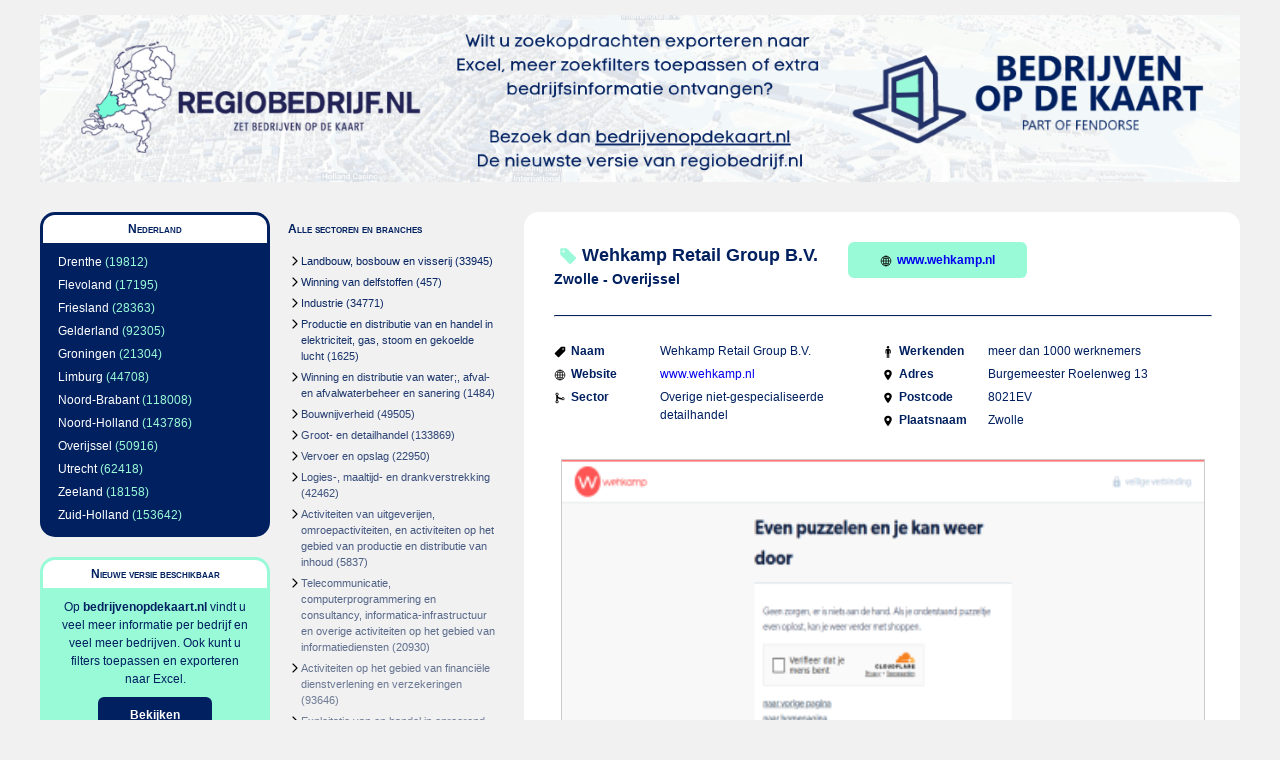

--- FILE ---
content_type: text/html;charset=UTF-8
request_url: https://regiobedrijf.nl/groot-en-detailhandel-reparatie-van-auto-s/wehkamp-bv-138103.html
body_size: 2562
content:
<?xml version="1.0" encoding="UTF-8"?><!DOCTYPE html
 PUBLIC "-//W3C//DTD XHTML 1.0 Strict//EN"
 "http://www.w3.org/TR/xhtml1/DTD/xhtml1-strict.dtd">
<html xmlns="http://www.w3.org/1999/xhtml" lang="nl" xml:lang="nl">
<head><link rel="icon" href="/regiobedrijficon.svg" /><meta name="description" content="Informatie over Wehkamp Retail Group B.V. in Zwolle - Overijssel (Overige niet-gespecialiseerde detailhandel)" />
<script src="../json2.js"  type="text/javascript"></script>
<script src="../jquery-1.7.1.js"  type="text/javascript"></script>
<script src="../regiobedrijf.js"  type="text/javascript"></script>
<script type="text/javascript"> 
$(document).ready(function(){ 
initForms(); 
}); 
</script>
<link rel="stylesheet" type="text/css" media="screen" href="../basic.css" />
<title>Informatie over Wehkamp Retail Group B.V. in Zwolle - Overijssel</title>
<link rel="canonical" href="https://bedrijvenopdekaart.nl/wehkamp-retail-group-bv-138103.html"/></link>
</head>
<!-- Google tag (gtag.js) -->
<script async src="https://www.googletagmanager.com/gtag/js?id=G-E5D1YJJ5JY"></script>
<script>
  window.dataLayer = window.dataLayer || [];
  function gtag(){dataLayer.push(arguments);}
  gtag('js', new Date());

  gtag('config', 'G-E5D1YJJ5JY');
</script>
<body><div id="supercontainer">
<div id="logocontainer"><div id="logo"><a href="https://app.bedrijvenopdekaart.nl/bedrijf/138103-wehkamp-retail-group-bv"><img src="../wi-bannerfixed.png" alt=""/></a></div></div><div id="middlecontainer"><div id="leftsupercontainer">
<div id="leftcontainer">
<div id="regioselection"><div class="header"><div class="currentvalue">Nederland</div></div><div class="subvalues"><ul><li><a href="../drenthe/">Drenthe</a> (19812)</li> <li><a href="../flevoland/">Flevoland</a> (17195)</li> <li><a href="../friesland/">Friesland</a> (28363)</li> <li><a href="../gelderland/">Gelderland</a> (92305)</li> <li><a href="../groningen/">Groningen</a> (21304)</li> <li><a href="../limburg/">Limburg</a> (44708)</li> <li><a href="../noord-brabant/">Noord-Brabant</a> (118008)</li> <li><a href="../noord-holland/">Noord-Holland</a> (143786)</li> <li><a href="../overijssel/">Overijssel</a> (50916)</li> <li><a href="../utrecht/">Utrecht</a> (62418)</li> <li><a href="../zeeland/">Zeeland</a> (18158)</li> <li><a href="../zuid-holland/">Zuid-Holland</a> (153642)</li> </ul></div></div><div id="promocontainer"><div class="header"><div class="currentvalue">Nieuwe versie beschikbaar</div></div><div class="subvalues"><div class="content">Op <strong><a class="darkbluelink" href="https://app.bedrijvenopdekaart.nl/bedrijf/138103-wehkamp-retail-group-bv">bedrijvenopdekaart.nl</a></strong> 
vindt u veel meer informatie 
per bedrijf en veel meer 
bedrijven. Ook kunt u filters 
toepassen en exporteren 
naar Excel. </div><div class="content"><a href="https://app.bedrijvenopdekaart.nl/bedrijf/138103-wehkamp-retail-group-bv" class="button">Bekijken</a></div></div></div></div><div id="rightcontainer">
<div id="categorieselection"><div class="header"><div class="currentvalue">Alle sectoren en branches</div></div><div class="subvalues"><ul><li><a href="../landbouw-bosbouw-en-visserij/">Landbouw, bosbouw en visserij</a> (33945)</li> <li><a href="../winning-van-delfstoffen/">Winning van delfstoffen</a> (457)</li> <li><a href="../industrie/">Industrie</a> (34771)</li> <li><a href="../productie-en-distributie-van-en-handel-in-elektriciteit-gas-stoom-en-gekoelde-lucht/">Productie en distributie van en handel in elektriciteit, gas, stoom en gekoelde lucht</a> (1625)</li> <li><a href="../winning-en-distributie-van-water-afval-en-afvalwaterbeheer-en-sanering/">Winning en distributie van water;, afval- en afvalwaterbeheer en sanering</a> (1484)</li> <li><a href="../bouwnijverheid/">Bouwnijverheid</a> (49505)</li> <li><a href="../groot-en-detailhandel/">Groot- en detailhandel</a> (133869)</li> <li><a href="../vervoer-en-opslag/">Vervoer en opslag</a> (22950)</li> <li><a href="../logies-maaltijd-en-drankverstrekking/">Logies-, maaltijd- en drankverstrekking</a> (42462)</li> <li><a href="../activiteiten-van-uitgeverijen-omroepactiviteiten-en-activiteiten-op-het-gebied-van-productie-en-distributie-van-inhoud/">Activiteiten van uitgeverijen, omroepactiviteiten, en activiteiten op het gebied van productie en distributie van inhoud</a> (5837)</li> <li><a href="../telecommunicatie-computerprogrammering-en-consultancy-informatica-infrastructuur-en-overige-activiteiten-op-het-gebied-van-informatiediensten/">Telecommunicatie, computerprogrammering en consultancy, informatica-infrastructuur en overige activiteiten op het gebied van informatiediensten</a> (20930)</li> <li><a href="../activiteiten-op-het-gebied-van-financiele-dienstverlening-en-verzekeringen/">Activiteiten op het gebied van financiële dienstverlening en verzekeringen</a> (93646)</li> <li><a href="../exploitatie-van-en-handel-in-onroerend-goed/">Exploitatie van en handel in onroerend goed</a> (20995)</li> <li><a href="../wetenschappelijke-en-technische-activiteiten-en-specialistische-zakelijke-dienstverlening/">Wetenschappelijke en technische activiteiten en specialistische zakelijke dienstverlening</a> (99062)</li> <li><a href="../verhuur-van-roerende-goederen-en-overige-zakelijke-dienstverlening/">Verhuur van roerende goederen en overige zakelijke dienstverlening</a> (35082)</li> <li><a href="../openbaar-bestuur-overheidsdiensten-en-verplichte-sociale-verzekeringen/">Openbaar bestuur, overheidsdiensten en verplichte sociale verzekeringen</a> (952)</li> <li><a href="../onderwijs/">Onderwijs</a> (23218)</li> <li><a href="../gezondheids-en-welzijnszorg/">Gezondheids- en welzijnszorg</a> (67731)</li> <li><a href="../kunst-cultuur-sport-en-recreatie-activiteiten/">Kunst, cultuur, sport en recreatie-activiteiten</a> (28806)</li> <li><a href="../overige-dienstverlening/">Overige dienstverlening</a> (53261)</li> </ul></div></div></div>
</div><div id="mainbody"><div id="mainbodycontainer"><div id="indivcompanycontainer"><div id="companymain"><div id="companyname"><img class="icon" src="../pricetag.svg"/>Wehkamp Retail Group B.V.</div><div id="companycity">Zwolle - Overijssel</div></div><a id="companywebsite" href="http://www.wehkamp.nl" target="_blank"><img class="icon" src="../globe-outline.svg"/>www.wehkamp.nl</a><hr/><div class="indivcompany"><div class="companyitem"><div class="key"><img class="icon" src="../pricetag.svg"/>Naam</div><div class="value">Wehkamp Retail Group B.V.</div></div><div class="companyitem"><div class="key"><img class="icon" src="../globe-outline.svg"/>Website</div><div class="value"><a href="http://www.wehkamp.nl" target="_blank">www.wehkamp.nl</a></div></div><div class="companyitem"><div class="key"><img class="icon" src="../git-merge.svg"/>Sector</div><div class="value">Overige niet-gespecialiseerde detailhandel</div></div></div><div class="indivcompany"><div class="companyitem"><div class="key"><img class="icon" src="../man.svg"/>Werkenden</div><div class="value">meer dan 1000 werknemers</div></div><div class="companyitem"><div class="key"><img class="icon" src="../location-sharp.svg"/>Adres</div><div class="value">Burgemeester Roelenweg 13 </div></div><div class="companyitem"><div class="key"><img class="icon" src="../location-sharp.svg"/>Postcode</div><div class="value">8021EV</div></div><div class="companyitem"><div class="key"><img class="icon" src="../location-sharp.svg"/>Plaatsnaam</div><div class="value">Zwolle</div></div></div><div class="companyimage"><a href="http://www.wehkamp.nl" target="_blank"><img class="normalcompanyimage" src="https://static.bedrijvenopdekaart.nl/image/web-138103-medium.png" /></a></div><a id="partnerpromo" href="https://app.bedrijvenopdekaart.nl/bedrijf/138103-wehkamp-retail-group-bv"><img class="icon" src="../information-circle-outline.svg"/>Vind meer informatie over Wehkamp Retail Group B.V. op Bedrijven op de kaart</a></div></div></div></div><div id="footercontainer"><div id="footer">&copy 2026 regiobedrijf.nl. Alle rechten voorbehouden. <a href="https://regiobedrijf.nl/contact.html">contact</a></div></div></div>
</body></html>
